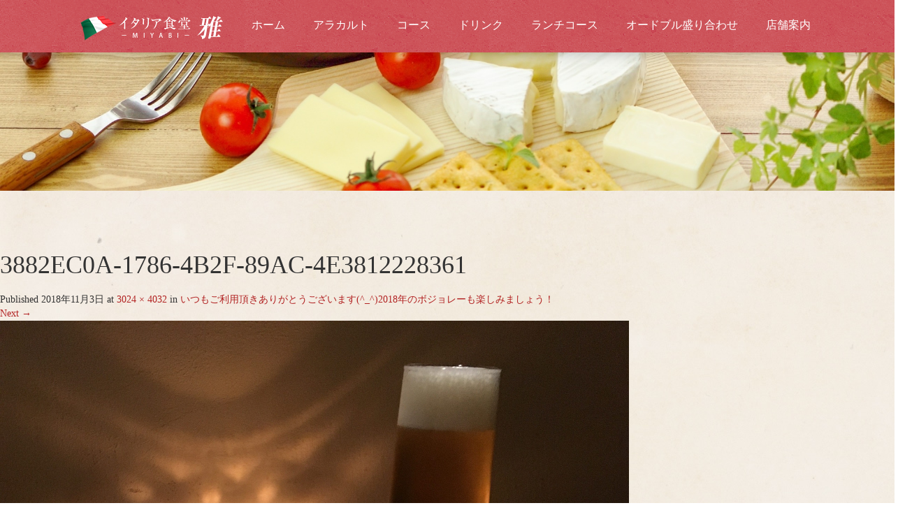

--- FILE ---
content_type: text/html; charset=UTF-8
request_url: https://italian-miyabi.com/year-end-party/3882ec0a-1786-4b2f-89ac-4e3812228361/
body_size: 74881
content:
<!DOCTYPE html>
<html dir="ltr" lang="ja">
<head>
  <meta charset="UTF-8">
  <meta name="viewport" content="width=device-width, initial-scale=1.0">
  <meta http-equiv="X-UA-Compatible" content="IE=edge">
  <meta name="format-detection" content="telephone=no">

  <title>3882EC0A-1786-4B2F-89AC-4E3812228361 | イタリア食堂雅</title>
  <meta name="description" content="...">

  
  <link rel="profile" href="http://gmpg.org/xfn/11">
  <link rel="pingback" href="https://italian-miyabi.com/xmlrpc.php">

    
		<!-- All in One SEO 4.9.3 - aioseo.com -->
	<meta name="robots" content="max-image-preview:large" />
	<meta name="author" content="miyabi"/>
	<link rel="canonical" href="https://italian-miyabi.com/year-end-party/3882ec0a-1786-4b2f-89ac-4e3812228361/#main" />
	<meta name="generator" content="All in One SEO (AIOSEO) 4.9.3" />
		<script type="application/ld+json" class="aioseo-schema">
			{"@context":"https:\/\/schema.org","@graph":[{"@type":"BreadcrumbList","@id":"https:\/\/italian-miyabi.com\/year-end-party\/3882ec0a-1786-4b2f-89ac-4e3812228361\/#main#breadcrumblist","itemListElement":[{"@type":"ListItem","@id":"https:\/\/italian-miyabi.com#listItem","position":1,"name":"\u30db\u30fc\u30e0","item":"https:\/\/italian-miyabi.com","nextItem":{"@type":"ListItem","@id":"https:\/\/italian-miyabi.com\/year-end-party\/3882ec0a-1786-4b2f-89ac-4e3812228361\/#main#listItem","name":"3882EC0A-1786-4B2F-89AC-4E3812228361"}},{"@type":"ListItem","@id":"https:\/\/italian-miyabi.com\/year-end-party\/3882ec0a-1786-4b2f-89ac-4e3812228361\/#main#listItem","position":2,"name":"3882EC0A-1786-4B2F-89AC-4E3812228361","previousItem":{"@type":"ListItem","@id":"https:\/\/italian-miyabi.com#listItem","name":"\u30db\u30fc\u30e0"}}]},{"@type":"ItemPage","@id":"https:\/\/italian-miyabi.com\/year-end-party\/3882ec0a-1786-4b2f-89ac-4e3812228361\/#main#itempage","url":"https:\/\/italian-miyabi.com\/year-end-party\/3882ec0a-1786-4b2f-89ac-4e3812228361\/#main","name":"3882EC0A-1786-4B2F-89AC-4E3812228361 | \u30a4\u30bf\u30ea\u30a2\u98df\u5802\u96c5","inLanguage":"ja","isPartOf":{"@id":"https:\/\/italian-miyabi.com\/#website"},"breadcrumb":{"@id":"https:\/\/italian-miyabi.com\/year-end-party\/3882ec0a-1786-4b2f-89ac-4e3812228361\/#main#breadcrumblist"},"author":{"@id":"https:\/\/italian-miyabi.com\/author\/miyabi\/#author"},"creator":{"@id":"https:\/\/italian-miyabi.com\/author\/miyabi\/#author"},"datePublished":"2018-11-03T22:08:05+09:00","dateModified":"2018-11-03T22:08:05+09:00"},{"@type":"Organization","@id":"https:\/\/italian-miyabi.com\/#organization","name":"\u30a4\u30bf\u30ea\u30a2\u98df\u5802\u96c5","description":"\u718a\u672c\u5e02\u4e2d\u592e\u533a\u4e0b\u901a\u3067\u7f8e\u5473\u3057\u3044\u30a4\u30bf\u30ea\u30a2\u30f3\u3002\u30a2\u30c3\u30c8\u30db\u30fc\u30e0\u3067\u843d\u3061\u7740\u3044\u305f\u96f0\u56f2\u6c17\u306e\u4e2d\u3067\u7f8e\u5473\u3057\u3044\u30a4\u30bf\u30ea\u30a2\u6599\u7406\u3068\u30ef\u30a4\u30f3\u3092\u697d\u3057\u3081\u307e\u3059\u3002","url":"https:\/\/italian-miyabi.com\/"},{"@type":"Person","@id":"https:\/\/italian-miyabi.com\/author\/miyabi\/#author","url":"https:\/\/italian-miyabi.com\/author\/miyabi\/","name":"miyabi","image":{"@type":"ImageObject","@id":"https:\/\/italian-miyabi.com\/year-end-party\/3882ec0a-1786-4b2f-89ac-4e3812228361\/#main#authorImage","url":"https:\/\/secure.gravatar.com\/avatar\/33b6ae635e2ef82cb75421d92e378dac236ed4ee344853e04459bff1c46e7aa5?s=96&d=mm&r=g","width":96,"height":96,"caption":"miyabi"}},{"@type":"WebSite","@id":"https:\/\/italian-miyabi.com\/#website","url":"https:\/\/italian-miyabi.com\/","name":"\u30a4\u30bf\u30ea\u30a2\u98df\u5802\u96c5","description":"\u718a\u672c\u5e02\u4e2d\u592e\u533a\u4e0b\u901a\u3067\u7f8e\u5473\u3057\u3044\u30a4\u30bf\u30ea\u30a2\u30f3\u3002\u30a2\u30c3\u30c8\u30db\u30fc\u30e0\u3067\u843d\u3061\u7740\u3044\u305f\u96f0\u56f2\u6c17\u306e\u4e2d\u3067\u7f8e\u5473\u3057\u3044\u30a4\u30bf\u30ea\u30a2\u6599\u7406\u3068\u30ef\u30a4\u30f3\u3092\u697d\u3057\u3081\u307e\u3059\u3002","inLanguage":"ja","publisher":{"@id":"https:\/\/italian-miyabi.com\/#organization"}}]}
		</script>
		<!-- All in One SEO -->

<link rel='dns-prefetch' href='//ajax.googleapis.com' />
<link rel="alternate" type="application/rss+xml" title="イタリア食堂雅 &raquo; フィード" href="https://italian-miyabi.com/feed/" />
<link rel="alternate" type="application/rss+xml" title="イタリア食堂雅 &raquo; コメントフィード" href="https://italian-miyabi.com/comments/feed/" />
<link rel="alternate" type="application/rss+xml" title="イタリア食堂雅 &raquo; 3882EC0A-1786-4B2F-89AC-4E3812228361 のコメントのフィード" href="https://italian-miyabi.com/year-end-party/3882ec0a-1786-4b2f-89ac-4e3812228361/#main/feed/" />
<link rel="alternate" title="oEmbed (JSON)" type="application/json+oembed" href="https://italian-miyabi.com/wp-json/oembed/1.0/embed?url=https%3A%2F%2Fitalian-miyabi.com%2Fyear-end-party%2F3882ec0a-1786-4b2f-89ac-4e3812228361%2F%23main" />
<link rel="alternate" title="oEmbed (XML)" type="text/xml+oembed" href="https://italian-miyabi.com/wp-json/oembed/1.0/embed?url=https%3A%2F%2Fitalian-miyabi.com%2Fyear-end-party%2F3882ec0a-1786-4b2f-89ac-4e3812228361%2F%23main&#038;format=xml" />
<style id='wp-img-auto-sizes-contain-inline-css' type='text/css'>
img:is([sizes=auto i],[sizes^="auto," i]){contain-intrinsic-size:3000px 1500px}
/*# sourceURL=wp-img-auto-sizes-contain-inline-css */
</style>
<style id='wp-emoji-styles-inline-css' type='text/css'>

	img.wp-smiley, img.emoji {
		display: inline !important;
		border: none !important;
		box-shadow: none !important;
		height: 1em !important;
		width: 1em !important;
		margin: 0 0.07em !important;
		vertical-align: -0.1em !important;
		background: none !important;
		padding: 0 !important;
	}
/*# sourceURL=wp-emoji-styles-inline-css */
</style>
<style id='wp-block-library-inline-css' type='text/css'>
:root{--wp-block-synced-color:#7a00df;--wp-block-synced-color--rgb:122,0,223;--wp-bound-block-color:var(--wp-block-synced-color);--wp-editor-canvas-background:#ddd;--wp-admin-theme-color:#007cba;--wp-admin-theme-color--rgb:0,124,186;--wp-admin-theme-color-darker-10:#006ba1;--wp-admin-theme-color-darker-10--rgb:0,107,160.5;--wp-admin-theme-color-darker-20:#005a87;--wp-admin-theme-color-darker-20--rgb:0,90,135;--wp-admin-border-width-focus:2px}@media (min-resolution:192dpi){:root{--wp-admin-border-width-focus:1.5px}}.wp-element-button{cursor:pointer}:root .has-very-light-gray-background-color{background-color:#eee}:root .has-very-dark-gray-background-color{background-color:#313131}:root .has-very-light-gray-color{color:#eee}:root .has-very-dark-gray-color{color:#313131}:root .has-vivid-green-cyan-to-vivid-cyan-blue-gradient-background{background:linear-gradient(135deg,#00d084,#0693e3)}:root .has-purple-crush-gradient-background{background:linear-gradient(135deg,#34e2e4,#4721fb 50%,#ab1dfe)}:root .has-hazy-dawn-gradient-background{background:linear-gradient(135deg,#faaca8,#dad0ec)}:root .has-subdued-olive-gradient-background{background:linear-gradient(135deg,#fafae1,#67a671)}:root .has-atomic-cream-gradient-background{background:linear-gradient(135deg,#fdd79a,#004a59)}:root .has-nightshade-gradient-background{background:linear-gradient(135deg,#330968,#31cdcf)}:root .has-midnight-gradient-background{background:linear-gradient(135deg,#020381,#2874fc)}:root{--wp--preset--font-size--normal:16px;--wp--preset--font-size--huge:42px}.has-regular-font-size{font-size:1em}.has-larger-font-size{font-size:2.625em}.has-normal-font-size{font-size:var(--wp--preset--font-size--normal)}.has-huge-font-size{font-size:var(--wp--preset--font-size--huge)}.has-text-align-center{text-align:center}.has-text-align-left{text-align:left}.has-text-align-right{text-align:right}.has-fit-text{white-space:nowrap!important}#end-resizable-editor-section{display:none}.aligncenter{clear:both}.items-justified-left{justify-content:flex-start}.items-justified-center{justify-content:center}.items-justified-right{justify-content:flex-end}.items-justified-space-between{justify-content:space-between}.screen-reader-text{border:0;clip-path:inset(50%);height:1px;margin:-1px;overflow:hidden;padding:0;position:absolute;width:1px;word-wrap:normal!important}.screen-reader-text:focus{background-color:#ddd;clip-path:none;color:#444;display:block;font-size:1em;height:auto;left:5px;line-height:normal;padding:15px 23px 14px;text-decoration:none;top:5px;width:auto;z-index:100000}html :where(.has-border-color){border-style:solid}html :where([style*=border-top-color]){border-top-style:solid}html :where([style*=border-right-color]){border-right-style:solid}html :where([style*=border-bottom-color]){border-bottom-style:solid}html :where([style*=border-left-color]){border-left-style:solid}html :where([style*=border-width]){border-style:solid}html :where([style*=border-top-width]){border-top-style:solid}html :where([style*=border-right-width]){border-right-style:solid}html :where([style*=border-bottom-width]){border-bottom-style:solid}html :where([style*=border-left-width]){border-left-style:solid}html :where(img[class*=wp-image-]){height:auto;max-width:100%}:where(figure){margin:0 0 1em}html :where(.is-position-sticky){--wp-admin--admin-bar--position-offset:var(--wp-admin--admin-bar--height,0px)}@media screen and (max-width:600px){html :where(.is-position-sticky){--wp-admin--admin-bar--position-offset:0px}}

/*# sourceURL=wp-block-library-inline-css */
</style><style id='global-styles-inline-css' type='text/css'>
:root{--wp--preset--aspect-ratio--square: 1;--wp--preset--aspect-ratio--4-3: 4/3;--wp--preset--aspect-ratio--3-4: 3/4;--wp--preset--aspect-ratio--3-2: 3/2;--wp--preset--aspect-ratio--2-3: 2/3;--wp--preset--aspect-ratio--16-9: 16/9;--wp--preset--aspect-ratio--9-16: 9/16;--wp--preset--color--black: #000000;--wp--preset--color--cyan-bluish-gray: #abb8c3;--wp--preset--color--white: #ffffff;--wp--preset--color--pale-pink: #f78da7;--wp--preset--color--vivid-red: #cf2e2e;--wp--preset--color--luminous-vivid-orange: #ff6900;--wp--preset--color--luminous-vivid-amber: #fcb900;--wp--preset--color--light-green-cyan: #7bdcb5;--wp--preset--color--vivid-green-cyan: #00d084;--wp--preset--color--pale-cyan-blue: #8ed1fc;--wp--preset--color--vivid-cyan-blue: #0693e3;--wp--preset--color--vivid-purple: #9b51e0;--wp--preset--gradient--vivid-cyan-blue-to-vivid-purple: linear-gradient(135deg,rgb(6,147,227) 0%,rgb(155,81,224) 100%);--wp--preset--gradient--light-green-cyan-to-vivid-green-cyan: linear-gradient(135deg,rgb(122,220,180) 0%,rgb(0,208,130) 100%);--wp--preset--gradient--luminous-vivid-amber-to-luminous-vivid-orange: linear-gradient(135deg,rgb(252,185,0) 0%,rgb(255,105,0) 100%);--wp--preset--gradient--luminous-vivid-orange-to-vivid-red: linear-gradient(135deg,rgb(255,105,0) 0%,rgb(207,46,46) 100%);--wp--preset--gradient--very-light-gray-to-cyan-bluish-gray: linear-gradient(135deg,rgb(238,238,238) 0%,rgb(169,184,195) 100%);--wp--preset--gradient--cool-to-warm-spectrum: linear-gradient(135deg,rgb(74,234,220) 0%,rgb(151,120,209) 20%,rgb(207,42,186) 40%,rgb(238,44,130) 60%,rgb(251,105,98) 80%,rgb(254,248,76) 100%);--wp--preset--gradient--blush-light-purple: linear-gradient(135deg,rgb(255,206,236) 0%,rgb(152,150,240) 100%);--wp--preset--gradient--blush-bordeaux: linear-gradient(135deg,rgb(254,205,165) 0%,rgb(254,45,45) 50%,rgb(107,0,62) 100%);--wp--preset--gradient--luminous-dusk: linear-gradient(135deg,rgb(255,203,112) 0%,rgb(199,81,192) 50%,rgb(65,88,208) 100%);--wp--preset--gradient--pale-ocean: linear-gradient(135deg,rgb(255,245,203) 0%,rgb(182,227,212) 50%,rgb(51,167,181) 100%);--wp--preset--gradient--electric-grass: linear-gradient(135deg,rgb(202,248,128) 0%,rgb(113,206,126) 100%);--wp--preset--gradient--midnight: linear-gradient(135deg,rgb(2,3,129) 0%,rgb(40,116,252) 100%);--wp--preset--font-size--small: 13px;--wp--preset--font-size--medium: 20px;--wp--preset--font-size--large: 36px;--wp--preset--font-size--x-large: 42px;--wp--preset--spacing--20: 0.44rem;--wp--preset--spacing--30: 0.67rem;--wp--preset--spacing--40: 1rem;--wp--preset--spacing--50: 1.5rem;--wp--preset--spacing--60: 2.25rem;--wp--preset--spacing--70: 3.38rem;--wp--preset--spacing--80: 5.06rem;--wp--preset--shadow--natural: 6px 6px 9px rgba(0, 0, 0, 0.2);--wp--preset--shadow--deep: 12px 12px 50px rgba(0, 0, 0, 0.4);--wp--preset--shadow--sharp: 6px 6px 0px rgba(0, 0, 0, 0.2);--wp--preset--shadow--outlined: 6px 6px 0px -3px rgb(255, 255, 255), 6px 6px rgb(0, 0, 0);--wp--preset--shadow--crisp: 6px 6px 0px rgb(0, 0, 0);}:where(.is-layout-flex){gap: 0.5em;}:where(.is-layout-grid){gap: 0.5em;}body .is-layout-flex{display: flex;}.is-layout-flex{flex-wrap: wrap;align-items: center;}.is-layout-flex > :is(*, div){margin: 0;}body .is-layout-grid{display: grid;}.is-layout-grid > :is(*, div){margin: 0;}:where(.wp-block-columns.is-layout-flex){gap: 2em;}:where(.wp-block-columns.is-layout-grid){gap: 2em;}:where(.wp-block-post-template.is-layout-flex){gap: 1.25em;}:where(.wp-block-post-template.is-layout-grid){gap: 1.25em;}.has-black-color{color: var(--wp--preset--color--black) !important;}.has-cyan-bluish-gray-color{color: var(--wp--preset--color--cyan-bluish-gray) !important;}.has-white-color{color: var(--wp--preset--color--white) !important;}.has-pale-pink-color{color: var(--wp--preset--color--pale-pink) !important;}.has-vivid-red-color{color: var(--wp--preset--color--vivid-red) !important;}.has-luminous-vivid-orange-color{color: var(--wp--preset--color--luminous-vivid-orange) !important;}.has-luminous-vivid-amber-color{color: var(--wp--preset--color--luminous-vivid-amber) !important;}.has-light-green-cyan-color{color: var(--wp--preset--color--light-green-cyan) !important;}.has-vivid-green-cyan-color{color: var(--wp--preset--color--vivid-green-cyan) !important;}.has-pale-cyan-blue-color{color: var(--wp--preset--color--pale-cyan-blue) !important;}.has-vivid-cyan-blue-color{color: var(--wp--preset--color--vivid-cyan-blue) !important;}.has-vivid-purple-color{color: var(--wp--preset--color--vivid-purple) !important;}.has-black-background-color{background-color: var(--wp--preset--color--black) !important;}.has-cyan-bluish-gray-background-color{background-color: var(--wp--preset--color--cyan-bluish-gray) !important;}.has-white-background-color{background-color: var(--wp--preset--color--white) !important;}.has-pale-pink-background-color{background-color: var(--wp--preset--color--pale-pink) !important;}.has-vivid-red-background-color{background-color: var(--wp--preset--color--vivid-red) !important;}.has-luminous-vivid-orange-background-color{background-color: var(--wp--preset--color--luminous-vivid-orange) !important;}.has-luminous-vivid-amber-background-color{background-color: var(--wp--preset--color--luminous-vivid-amber) !important;}.has-light-green-cyan-background-color{background-color: var(--wp--preset--color--light-green-cyan) !important;}.has-vivid-green-cyan-background-color{background-color: var(--wp--preset--color--vivid-green-cyan) !important;}.has-pale-cyan-blue-background-color{background-color: var(--wp--preset--color--pale-cyan-blue) !important;}.has-vivid-cyan-blue-background-color{background-color: var(--wp--preset--color--vivid-cyan-blue) !important;}.has-vivid-purple-background-color{background-color: var(--wp--preset--color--vivid-purple) !important;}.has-black-border-color{border-color: var(--wp--preset--color--black) !important;}.has-cyan-bluish-gray-border-color{border-color: var(--wp--preset--color--cyan-bluish-gray) !important;}.has-white-border-color{border-color: var(--wp--preset--color--white) !important;}.has-pale-pink-border-color{border-color: var(--wp--preset--color--pale-pink) !important;}.has-vivid-red-border-color{border-color: var(--wp--preset--color--vivid-red) !important;}.has-luminous-vivid-orange-border-color{border-color: var(--wp--preset--color--luminous-vivid-orange) !important;}.has-luminous-vivid-amber-border-color{border-color: var(--wp--preset--color--luminous-vivid-amber) !important;}.has-light-green-cyan-border-color{border-color: var(--wp--preset--color--light-green-cyan) !important;}.has-vivid-green-cyan-border-color{border-color: var(--wp--preset--color--vivid-green-cyan) !important;}.has-pale-cyan-blue-border-color{border-color: var(--wp--preset--color--pale-cyan-blue) !important;}.has-vivid-cyan-blue-border-color{border-color: var(--wp--preset--color--vivid-cyan-blue) !important;}.has-vivid-purple-border-color{border-color: var(--wp--preset--color--vivid-purple) !important;}.has-vivid-cyan-blue-to-vivid-purple-gradient-background{background: var(--wp--preset--gradient--vivid-cyan-blue-to-vivid-purple) !important;}.has-light-green-cyan-to-vivid-green-cyan-gradient-background{background: var(--wp--preset--gradient--light-green-cyan-to-vivid-green-cyan) !important;}.has-luminous-vivid-amber-to-luminous-vivid-orange-gradient-background{background: var(--wp--preset--gradient--luminous-vivid-amber-to-luminous-vivid-orange) !important;}.has-luminous-vivid-orange-to-vivid-red-gradient-background{background: var(--wp--preset--gradient--luminous-vivid-orange-to-vivid-red) !important;}.has-very-light-gray-to-cyan-bluish-gray-gradient-background{background: var(--wp--preset--gradient--very-light-gray-to-cyan-bluish-gray) !important;}.has-cool-to-warm-spectrum-gradient-background{background: var(--wp--preset--gradient--cool-to-warm-spectrum) !important;}.has-blush-light-purple-gradient-background{background: var(--wp--preset--gradient--blush-light-purple) !important;}.has-blush-bordeaux-gradient-background{background: var(--wp--preset--gradient--blush-bordeaux) !important;}.has-luminous-dusk-gradient-background{background: var(--wp--preset--gradient--luminous-dusk) !important;}.has-pale-ocean-gradient-background{background: var(--wp--preset--gradient--pale-ocean) !important;}.has-electric-grass-gradient-background{background: var(--wp--preset--gradient--electric-grass) !important;}.has-midnight-gradient-background{background: var(--wp--preset--gradient--midnight) !important;}.has-small-font-size{font-size: var(--wp--preset--font-size--small) !important;}.has-medium-font-size{font-size: var(--wp--preset--font-size--medium) !important;}.has-large-font-size{font-size: var(--wp--preset--font-size--large) !important;}.has-x-large-font-size{font-size: var(--wp--preset--font-size--x-large) !important;}
/*# sourceURL=global-styles-inline-css */
</style>

<style id='classic-theme-styles-inline-css' type='text/css'>
/*! This file is auto-generated */
.wp-block-button__link{color:#fff;background-color:#32373c;border-radius:9999px;box-shadow:none;text-decoration:none;padding:calc(.667em + 2px) calc(1.333em + 2px);font-size:1.125em}.wp-block-file__button{background:#32373c;color:#fff;text-decoration:none}
/*# sourceURL=/wp-includes/css/classic-themes.min.css */
</style>
<link rel='stylesheet' id='contact-form-7-css' href='https://italian-miyabi.com/wp-content/plugins/contact-form-7/includes/css/styles.css?ver=6.1.4' type='text/css' media='all' />
<link rel='stylesheet' id='foobox-free-min-css' href='https://italian-miyabi.com/wp-content/plugins/foobox-image-lightbox/free/css/foobox.free.min.css?ver=2.7.35' type='text/css' media='all' />
<link rel='stylesheet' id='_tk-bootstrap-wp-css' href='https://italian-miyabi.com/wp-content/themes/amore_tcd028/includes/css/bootstrap-wp.css?ver=3.4.2' type='text/css' media='all' />
<link rel='stylesheet' id='_tk-bootstrap-css' href='https://italian-miyabi.com/wp-content/themes/amore_tcd028/includes/resources/bootstrap/css/bootstrap.min.css?ver=3.4.2' type='text/css' media='all' />
<link rel='stylesheet' id='_tk-font-awesome-css' href='https://italian-miyabi.com/wp-content/themes/amore_tcd028/includes/css/font-awesome.min.css?ver=4.1.0' type='text/css' media='all' />
<link rel='stylesheet' id='_tk-style-css' href='https://italian-miyabi.com/wp-content/themes/amore_tcd028/style.css?ver=3.4.2' type='text/css' media='all' />
<script type="text/javascript" src="https://ajax.googleapis.com/ajax/libs/jquery/1.11.3/jquery.min.js?ver=6.9" id="jquery-js"></script>
<script type="text/javascript" src="https://italian-miyabi.com/wp-content/themes/amore_tcd028/includes/resources/bootstrap/js/bootstrap.js?ver=6.9" id="_tk-bootstrapjs-js"></script>
<script type="text/javascript" src="https://italian-miyabi.com/wp-content/themes/amore_tcd028/includes/js/bootstrap-wp.js?ver=6.9" id="_tk-bootstrapwp-js"></script>
<script type="text/javascript" src="https://italian-miyabi.com/wp-content/themes/amore_tcd028/includes/js/keyboard-image-navigation.js?ver=20120202" id="_tk-keyboard-image-navigation-js"></script>
<script type="text/javascript" id="foobox-free-min-js-before">
/* <![CDATA[ */
/* Run FooBox FREE (v2.7.35) */
var FOOBOX = window.FOOBOX = {
	ready: true,
	disableOthers: false,
	o: {wordpress: { enabled: true }, countMessage:'image %index of %total', captions: { dataTitle: ["captionTitle","title"], dataDesc: ["captionDesc","description"] }, rel: '', excludes:'.fbx-link,.nofoobox,.nolightbox,a[href*="pinterest.com/pin/create/button/"]', affiliate : { enabled: false }},
	selectors: [
		".foogallery-container.foogallery-lightbox-foobox", ".foogallery-container.foogallery-lightbox-foobox-free", ".gallery", ".wp-block-gallery", ".wp-caption", ".wp-block-image", "a:has(img[class*=wp-image-])", ".foobox"
	],
	pre: function( $ ){
		// Custom JavaScript (Pre)
		
	},
	post: function( $ ){
		// Custom JavaScript (Post)
		
		// Custom Captions Code
		
	},
	custom: function( $ ){
		// Custom Extra JS
		
	}
};
//# sourceURL=foobox-free-min-js-before
/* ]]> */
</script>
<script type="text/javascript" src="https://italian-miyabi.com/wp-content/plugins/foobox-image-lightbox/free/js/foobox.free.min.js?ver=2.7.35" id="foobox-free-min-js"></script>
<link rel="https://api.w.org/" href="https://italian-miyabi.com/wp-json/" /><link rel="alternate" title="JSON" type="application/json" href="https://italian-miyabi.com/wp-json/wp/v2/media/578" /><link rel='shortlink' href='https://italian-miyabi.com/?p=578' />
<link rel="icon" href="https://italian-miyabi.com/wp-content/uploads/2017/09/cropped-favi-32x32.png" sizes="32x32" />
<link rel="icon" href="https://italian-miyabi.com/wp-content/uploads/2017/09/cropped-favi-192x192.png" sizes="192x192" />
<link rel="apple-touch-icon" href="https://italian-miyabi.com/wp-content/uploads/2017/09/cropped-favi-180x180.png" />
<meta name="msapplication-TileImage" content="https://italian-miyabi.com/wp-content/uploads/2017/09/cropped-favi-270x270.png" />
    <script type="text/javascript" src="https://italian-miyabi.com/wp-content/themes/amore_tcd028/js/jquery.elevatezoom.js"></script>
  <script type="text/javascript" src="https://italian-miyabi.com/wp-content/themes/amore_tcd028/parallax.js"></script>
  <script type="text/javascript" src="https://italian-miyabi.com/wp-content/themes/amore_tcd028/js/jscript.js"></script>
   

  <script type="text/javascript">
    jQuery(function() {
      jQuery(".zoom").elevateZoom({
        zoomType : "inner",
        zoomWindowFadeIn: 500,
        zoomWindowFadeOut: 500,
        easing : true
      });
    });
  </script>
<!-- スマホテキストから電話 -->
  <script type="text/javascript">
function smtel(telno){
    if((navigator.userAgent.indexOf('iPhone') > 0 && navigator.userAgent.indexOf('iPod') == -1) || navigator.userAgent.indexOf('Android') > 0 && navigator.userAgent.indexOf('Mobile') > 0){
        document.write('<a class="tel-link" href="tel:'+telno+'">'+telno+'</a>');
        }else{
        document.write('<span class="tel-link">'+telno+'</span>');
    }
}
  </script>
<!-- ここまで -->
<!-- ここから背景動画用 非表示
<script type="text/javascript" src="http://ajax.googleapis.com/ajax/libs/jquery/1.8.3/jquery.js"></script>
<script type="text/javascript" src="https://italian-miyabi.com/wp-content/themes/amore_tcd028/js/jquery.mb.YTPlayer.js"></script>
<script>
  $(function(){
      $(".player").mb_YTPlayer();
    });
</script>
<link href="https://italian-miyabi.com/wp-content/themes/amore_tcd028/js/jquery.mb.YTPlayer.min.css" media="all" rel="stylesheet" type="text/css">
 ここまで -->
  <script type="text/javascript" src="https://italian-miyabi.com/wp-content/themes/amore_tcd028/js/syncertel.js"></script>

  <link rel="stylesheet" media="screen and (max-width:991px)" href="https://italian-miyabi.com/wp-content/themes/amore_tcd028/responsive.css?ver=3.4.2">
  <link rel="stylesheet" href="//maxcdn.bootstrapcdn.com/font-awesome/4.3.0/css/font-awesome.min.css">
  <link rel="stylesheet" href="https://italian-miyabi.com/wp-content/themes/amore_tcd028/amore.css?ver=3.4.2" type="text/css" />
  <link rel="stylesheet" href="https://italian-miyabi.com/wp-content/themes/amore_tcd028/comment-style.css?ver=3.4.2" type="text/css" />
  <style type="text/css">
          .site-navigation{position:fixed;}
    
  .fa, .wp-icon a:before {display:inline-block;font:normal normal normal 14px/1 FontAwesome;font-size:inherit;text-rendering:auto;-webkit-font-smoothing:antialiased;-moz-osx-font-smoothing:grayscale;transform:translate(0, 0)}
  .fa-phone:before, .wp-icon.wp-fa-phone a:before {content:"\f095"; margin-right:5px;}

  body { font-size:14px; }
  a {color: #B22222;}
  a:hover {color: #431407;}
  #global_menu ul ul li a{background:#B22222;}
  #global_menu ul ul li a:hover{background:#431407;}
  #previous_next_post a:hover{
    background: #431407;
  }
  .social-icon:hover{
    background-color: #B22222 !important;
  }
  .up-arrow:hover{
    background-color: #B22222 !important;
  }

  .menu-item:hover *:not(.dropdown-menu *){
    color: #B22222 !important;
  }
  .menu-item a:hover{
    color: #B22222 !important;
  }
  .button a, .pager li > a, .pager li > span{
    background-color: #431407;
  }
  .button a:hover, .pager li > a:hover{
    background-color: #B22222;
  }
  .button-green a{
    background-color: #B22222;
  }
  .button-green a:hover{
    background-color: #357835;
  }
  .timestamp{
    color: #B22222;
  }
  .blog-list-timestamp{
    color: #B22222;
  }

  .first-h1{
    color: #FFFFFF;
    text-shadow: 0px 0px 10px #666666 !important;
  }
  .second-body, .second-body{
    color: #333333;
  }
  .top-headline.third_headline{
      color: #FFFFFF;
      text-shadow: 0px 0px 10px #666666;
  }
  .top-headline.fourth_headline{
      color: #FFFFFF;
      text-shadow: 0px 0px 10px #666666;
  }
  .top-headline.fifth_headline{
      color: #FFFFFF;
      text-shadow: 0px 0px 10px #666666;
  }

  .top-headline{
      color: #FFFFFF;
      text-shadow: 1px 1px 10px #666666;
  }

  .thumb:hover:after{
      box-shadow: inset 0 0 0 7px #B22222;
  }


    p { word-wrap:break-word; }
  
  /*トップオリジナル*/

section.topsection {
    padding: 180px 200px;
    background-size: 100% auto;
    background-repeat: no-repeat;
    background-position-y: center;
}

section.topsection h2 {
    font-weight: 900;
    line-height: 1.5em;
    color: #B22222;
}

section.topsection p {
    line-height: 2.0em;
    font-size: 15px;
}

.topsec01 {
    background-image: url(http://italian-miyabi.com/wp-content/uploads/2017/09/topmain01.jpg);
}

.topsec-cont01 {
    width: 55%;
    margin-left: 50%;
    background-color: rgba(255, 255, 255, 0.85);
    padding: 30px 50px 40px 50px;
}




.romaji {
   font-family: "游明朝", YuMincho, "ヒラギノ明朝 ProN W3", "Hiragino Mincho ProN", "HG明朝E", "ＭＳ Ｐ明朝", "ＭＳ 明朝", serif;
    font-weight: 100;
    letter-spacing: 1px;
}


body {
    background-image: url(http://italian-miyabi.com/wp-content/uploads/2017/09/bg-f2.jpg);
   font-family: "游明朝", YuMincho, "ヒラギノ明朝 ProN W3", "Hiragino Mincho ProN", "HG明朝E", "ＭＳ Ｐ明朝", "ＭＳ 明朝", serif;
}

 /*section {
    background-color: rgba(253, 253, 250, 0.91);
}*/

section.bg {
    background-image: url(http://italian-miyabi.com/wp-content/uploads/2017/09/bg-f2.jpg);
}

#main-image {
    background-color: rgba(0, 0, 0, 0.3);
}

.amore-divider {
    background-repeat: no-repeat;
    background-size: 100%;
}

.first-h1   {
    letter-spacing: 0.3em;
}

.site-navigation {
    /*background-color: rgba(255,255,255,0.9);*/
    background-image: url(http://italian-miyabi.com/wp-content/uploads/2017/09/menu_bg.png);
    -moz-box-shadow: -1px -26px 24px 21px rgba(0, 0, 0, 0.41);
    -webkit-box-shadow: -1px -26px 24px 21px rgba(0, 0, 0, 0.41);
    -ms-box-shadow: -1px -26px 24px 21px rgba(0, 0, 0, 0.41);
    box-shadow: -1px -26px 24px 21px rgba(0, 0, 0, 0.41);
}

.menu-item * {
    color: #fff !important;
}

#main-menu>li>a {
    color: #fff !important;
    font-size: 16px;
   /* letter-spacing: 0.1em;*/
}

.menu-item a:hover {
    color: #FFC224 !important;
}

.dropdown-menu {
    background-color: #B22222 !important;
    font-size: 13px;
    color: #fff !important;
    /*letter-spacing: 0.1em;*/
}

.dropdown-menu  a{
    color: #fff !important;
    /*letter-spacing: 0.1em;*/
}

.dropdown-menu .menu-item:hover * {
    background-color: #D04242 !important;
    color: #FFC224 !important;
}

.second-lead.mb40 h2 {
    color: #583616;
    font-weight: 100;
    line-height: 2.0em;
    font-weight:bold;
}

.second-lead h2 {
    color: #583616;
    font-weight: 100;
    line-height: 2.0em;
    font-weight:bold;
}

.top-headline {
    font-family: "游明朝", YuMincho, "ヒラギノ明朝 ProN W3", "Hiragino Mincho ProN", "HG明朝E", "ＭＳ Ｐ明朝", "ＭＳ 明朝", serif;
    color: #ffffff !important;
    text-shadow: 0px 1px 5px #666666 !important;
    letter-spacing: 0.3em;
    font-size: 3.2em;
    font-weight: 700 !important;
}

.third-banner-headline {
    width: 100%;
    text-align: center;
    font-size: 20px;
    letter-spacing: 0.1em !important;
    font-weight: bold;
    color: #583616;
}

.fifth-banner-headline {
    width: 100%;
    text-align: left;
    font-size: 20px;
    letter-spacing: 0.1em !important;
    font-weight: bold;
    color: #583616;
}

.square-banner-label {
    -webkit-transition: all 0.3s ease;
    -moz-transition: all 0.3s ease;
    -o-transition: all 0.3s ease;
    transition: all 0.3s ease;
    position: absolute;
    max-height: 0px;
    width: 100%;
    height: 50px;
    line-height: 50px;
    overflow: hidden;
    background: #357835;
    color: white;
}

.button a, .pager li > a, .pager li > span {
    background-color: #357835;
    border-radius: 2px;
}

.button a:hover, .pager li > a:hover {
    background-color: #53BC53;
}

.map-wrap-dark {
    background-color: rgba(64, 50, 36, 0.63);
    border-radius: 4px;
}

.scrolltotop {
    background: none;
}

.social-icon {
    margin-top: 0px;
    height: 30px;
}

.up-arrow {
    background-color: #fff !important;
}

.up-arrow:hover {
    background-color: #F5A700 !important;
}

.footbnr {
    text-align: center;
}

.footer-menu .menu-item * {
    font-family: "游明朝", YuMincho, "ヒラギノ明朝 ProN W3", "Hiragino Mincho ProN", "HG明朝E", "ＭＳ Ｐ明朝", "ＭＳ 明朝", serif;
}

.footer-menu ul li a {
    text-align: center;
    color: #fff !important;
    font-size:0.96em;
    font-weight: 100 !important;
}

.footer-menu ul li a:hover {
    color: #FFC224 !important;
}

.scrolltotop {
    background: none;
    text-align: center;
}

.copyright a {
    color: #ffffff !important;
}

.breadcrumb {
    background: none;
}


.single-page h2 {
    font-size: 30px;
    line-height: 1.5;
    margin-bottom: 30px;
    color: #583616;
    font-weight: bold;
    padding: 10px 5px 10px 0px;
    text-align: center;
    background-image: url(http://italian-miyabi.com/wp-content/uploads/2017/09/bg_h2.png);
    /*background-repeat: no-repeat;*/
    background-repeat-x: repeat;
    background-repeat-y: no-repeat;
    background-position-x: left;
    background-position-y: bottom;
}

.single-page h3 {
    margin-bottom: 20px;
    font-size: 20px;
    font-weight: bold;
    color: #583616;
    padding: .25em 0 .25em .75em;
    border-left: 6px solid #357835;
    border-bottom: none;
}

.single-page h4 {
    font-size: 1.2em;
    text-align: center;
    color: #ffffff;
    line-height: 1.3;
    font-weight: 800;
    margin-bottom: 20px;
    padding: 0px 0 10px 5px;
    border-bottom: 1px dashed #95775a;
}


.single-page .comment {
    position: relative;
    padding-top: 130px; 
    margin-bottom: 180px;
}

.single-page p.ph {
    position: absolute;
    left: 0;
    top: 0;
}

.single-page dl {
    position: relative;
    margin-left: 45%;
    padding: 35px 25px 20px;
    background-color: rgba(255, 255, 255, 0.93);
    font-size: 14px;
    z-index: 2;
    -webkit-box-shadow: 1px 1px 2px 0px rgba(0,0,0,0.5);
    -moz-box-shadow: 1px 1px 2px 0px rgba(0,0,0,0.5);
    box-shadow: 1px 1px 2px 0px rgba(0,0,0,0.5);
}

.single-page dl dt {
    margin-bottom: 10px;
    text-align: center;
    font-size: 1.5em;
    color: #611212;
}

.single-page dl dd {
    color: #3C1900;
    text-align: center;
}



.single-page .comment02 {
    position: relative;
    padding-top: 130px; 
    margin-bottom: 140px;
}

.single-page p.ph2 {
    position: absolute;
    left: 52%;
    top: 0;
}

.single-page dl.imgR {
    position: relative;
     width: 55%;
    margin-left: 0%;
    padding: 35px 25px 20px;
    background-color: rgba(255, 255, 255, 0.93);
    font-size: 14px;
    z-index: 2;
    -webkit-box-shadow: 1px 1px 2px 0px rgba(0,0,0,0.5);
    -moz-box-shadow: 1px 1px 2px 0px rgba(0,0,0,0.5);
    box-shadow: 1px 1px 2px 0px rgba(0,0,0,0.5);
}

.single-page dl.imgR dt {
    margin-bottom: 10px;
    text-align: center;
    font-size: 1.5em;
    color: #611212;
}

.single-page dl.imgR dd {
    color: #3C1900;
    text-align: center;
}


table {
width: 100%;
table-layout: fixed;
}

.single-page td, .single-page th {
    border: 1px solid #896f60;
    padding: 20px 25px 17px;
    line-height: 1.6;
    background: none;
}

 .single-page th {
    background-color: #a78c7d;
    font-weight: bold;
    color: #fff;
    width: 70%;
    text-align: left;
}

.single-page td {
    background-color: #FFFFFF;
    color: #333333;
    text-align: left;
}

.single-page td.none, .single-page th.none {
    border-bottom: none;
}

.entry-content ul, .single-page ul {
    list-style: none;
    padding-left: 0;
    background-image: url(http://italian-miyabi.com/wp-content/uploads/2017/09/ul_bg.png);    
   /*background-color: #e7d7cf;*/
    padding: 50px 15px 5px 15px;
}

.single-page li {
    list-style-type: none!important;
    line-height: 1.6em;
    padding: 5px 0 3px 30px;
    margin-bottom: 10px;
    color: #fff;
    font-size: 1.1em;
}

.single-page li:before {/*疑似要素*/
  font-family: FontAwesome;
  content: "\f138";/*アイコンの種類*/
  position: absolute;
  left : 2.0em;/*左端からのアイコンまでの距離*/
  color: #99CC33;/*アイコン色*/
}

.single-page p {
    line-height: 30px;
    font-size: 14px;
    margin-top: 0px !important;
    margin-bottom: 20px;
    text-align: left;
}

.single-page p.Main {
    line-height: 30px;
    font-size: 16px;
    margin-bottom: 20px;
    text-align: center;
}

.single-page p.Center {
    line-height: 30px;
    font-size: 14px;
    margin-bottom: 20px;
    text-align: center;
}

p.Chushaku {
    background-color: #ffffff;
    margin: 0 0 25px 0;
    padding: 27px 30px;
    border: 1px solid #ccc;
    box-shadow: 0px 4px 0px 0px #f2f2f2;
    position: relative;
    text-align:center;
    line-height: 30px;
}

.single-page img {
    margin-top: 0px !important;
}

.flow {
    background-image: url(http://italian-miyabi.com/wp-content/uploads/2017/09/flow-1.jpg);
    background-repeat: repeat-y;
    background-position-x: 37px;
    padding: 0 0 0 0px;
    margin-bottom: 0px;
}

.flowstep {
    background-image: url(http://italian-miyabi.com/wp-content/uploads/2017/09/flow01.jpg);
    background-repeat: no-repeat;
    padding: 10px 0px 40px 100px;
}

.step2 {
    background-image: url(http://italian-miyabi.com/wp-content/uploads/2017/09/flow02.jpg);
}

.step3 {
    background-image: url(http://italian-miyabi.com/wp-content/uploads/2017/09/flow03.jpg);
}

.step4 {
    background-image: url(http://italian-miyabi.com/wp-content/uploads/2017/09/flow04.jpg);
}

.step5 {
    background-image: url(http://italian-miyabi.com/wp-content/uploads/2017/09/flow05.jpg);
}

.step6 {
    background-image: url(http://petite-nail-radish.com/wp-content/uploads/2017/05/flow06.png);
}

.step7 {
    background-image: url(http://petite-nail-radish.com/wp-content/uploads/2017/05/flow07.png);
}

.step8 {
    background-image: url(http://petite-nail-radish.com/wp-content/uploads/2017/05/flow08.png);
}

.step9 {
    background-image: url(http://petite-nail-radish.com/wp-content/uploads/2017/05/flow09.png);
}

.step10 {
    background-image: url(http://petite-nail-radish.com/wp-content/uploads/2017/05/flow10.png);
}

.step11 {
    background-image: url(http://petite-nail-radish.com/wp-content/uploads/2017/05/flow11.png);
}

/*.flow h4 {
    border-bottom: 1px dashed #ECEEE9;
    border-left: none;
    border-right: none;
    border-radius: 0px;
    padding: 10px 0 10px;
    margin-bottom: 14px;
    font-size: 1.4em;
    font-weight: 100;
    color:#806D5D;
}*/

.flow h4 {
    border-bottom: 1px dashed #c6bbb1; 
    border-left: none;
    border-right: none;
    border-radius: 0px;
    padding: 10px 0 10px;
    margin-bottom: 0px;
    font-size: 1.4em;
    font-weight: 700;
    color: #583616;
    margin-bottom: 10px;
    text-align: left;
}

.flow p {
    margin-bottom: 0px;
    padding-bottom: 30px;
}

.flow.last {
    background-image: none;
}



.input-group .btn {
    color: white;
    background: #357835;
    border-left: none;
}

.side_headline {
    font-size: 19px;
    margin-top: 15px;
    margin-bottom: 30px;
    color: #431407;
    font-weight: bold;
    text-align: left;
    padding-bottom: .82em;
    background-image: url(http://italian-miyabi.com/wp-content/uploads/2017/09/bg_side.png);   
    background-repeat-y: no-repeat;
    background-repeat-x: repeat;
    background-position-x: left;
    background-position-y: bottom;
}

.sidebar-padder .nav>li>a {
    position: relative;
    display: block;
    padding: 15px 0px 15px 15px;
    border-bottom: 1px dotted #eadaca;
    color: #847162;
}

.sidebar-padder .nav>li>a:hover {
    text-decoration: none;
    background-color: rgba(229, 174, 177, 0.14);
}

h2.page-title {
    font-size: 24px;
    line-height: 1.5;
    margin-bottom: 30px;
    color: #5f3f20;
    font-weight: 500;
}

.entry-content p{
    line-height: 30px;
    font-size: 14px;
    margin-top: 0px !important;
    margin-bottom: 20px;
    text-align: left;
}

h3.cate-title {
    font-size: 30px;
    line-height: 1.5;
    margin-bottom: 30px;
    color: #583616;
    font-weight: bold;
    padding: 10px 5px 10px 0px;
    text-align: center;
    background-image: url(http://italian-miyabi.com/wp-content/uploads/2017/09/bg_h2.png);
    /*background-repeat: no-repeat;*/
    background-repeat-x: repeat;
    background-repeat-y: no-repeat;
    background-position-x: left;
    background-position-y: bottom;
}

.entry-content ul {
    background: none !important;
}



.wpcf7 {
    width: 100%;
    border: 1px solid #f1eae3;
    background: #fbf9f7;
    padding: 0;
    margin: 0 0 2.5em !important;
    font-size: 14px;
}

.wpcf7 input, .wpcf7 textarea {
    width: auto;
    -moz-box-sizing: border-box;
    box-sizing: border-box;
    width: 100%;
    border: 1px solid #e8e1d1;
    line-height: 1.2;
    padding: 8px;
}

.wpcf7 p {    
    text-align: left;
}

.wpcf7 input.wpcf7-submit {
    background-color: #357835;
    border-radius: 3px;
}

.wpcf7 input.wpcf7-submit:hover {
    background-color: #53BC53 !important;
}

.margin-100 {
   margin-bottom:100px;
}

.margin-90 {
   margin-bottom:90px;
}

.margin-80{
   margin-bottom:80px;
}

.margin-70{
   margin-bottom:70px;
}

.margin-60{
   margin-bottom:60px;
}

.margin-50{
   margin-bottom:50px;
}

.margin-40 {
   margin-bottom:40px;
}

.margin-30 {
   margin-bottom:30px;
}

.margin-20 {
   margin-bottom:20px;
}

.margin-10 {
   margin-bottom:10px;
}

@media (max-width: 1024px) {
#topcover {
    /*background-image: url(http://italian-miyabi.com/wp-content/uploads/2018/09/S__24985604.jpg); center center repeat;*/
background-image: url(http://italian-miyabi.com/wp-content/uploads/2019/05/moble_top.jpg); center center repeat;
    background-size: cover;
}
.navbar-collapse {
    margin-top: 14px;
    background-color: rgba(83, 28, 30, 0.96)!important;
    -moz-box-shadow: -1px -26px 24px 21px rgba(0, 0, 0, 0.41);
    -webkit-box-shadow: -1px -26px 24px 21px rgba(0, 0, 0, 0.41);
    -ms-box-shadow: -1px -26px 24px 21px rgba(0, 0, 0, 0.41);
    box-shadow: -1px -26px 24px 21px rgba(0, 0, 0, 0.41);
    border-top: 0px solid transparent;
}

section.topsection {
    padding: 40px 15px;
}

section.topsection h2 {
    font-size: 1.4em;
}

section.topsection p {
    line-height: 2.0em;
}

.topsec-cont01 {
    width: 100%;
    margin-left: 0;
    background-color: rgba(255, 255, 255, 0.85);
    padding: 30px 40px 40px 40px;
}

.navbar-default .navbar-toggle {
    border-color: #fff !important;
}

}



@media only screen and (max-width: 991px) {
.amore-divider .top-headline {
    margin-top: 0px;
    margin-bottom: 10px;
}

.top-headline {
    font-size: 2em;
}

.navbar-collapse {
    margin-top: 14px;
    background-color: rgba(83, 28, 30, 0.96)!important;
    border-top: 0px solid transparent;
}

/*.navbar-nav>li {
    border-bottom: 1px dotted #999999;
    padding-top: 2px;
    padding-bottom: 4px;
}*/

.menu-item * {
    color: #fff !important;
}

#main-menu>li>a {
    color: #fff !important;
    font-size: 14px;
    padding: 10px 4px 10px 15px;
    letter-spacing: 0.1em; 
}

.dropdown-menu li a {
    padding: 8px 0 8px 35px;
    color: #fff !important;
    font-weight: 100;
}

.second-lead.mb40 h2 {
    color: #583616;
    font-weight: bold;
    line-height: 1.4em;
    font-size: 1.5em;
    text-align: left;
}

.second-body, .second-body {
    text-align: left;
}

.single-page h2 {
  font-size: 1.35em;
  padding-bottom: .5em;
  border-bottom: 3px double #663300;
  background-image:none;
}

.single-page h3 {
    font-size: 1.25em;
}

h3.cate-title{
  font-size: 1.35em;
  padding-bottom: .5em;
  border-bottom: 3px double #663300;
  background-image:none;
}

h2.page-title {
  font-size: 1.35em;
  padding-bottom: .5em;
  border-bottom: 3px double #663300;
  background-image:none;
}

.side_headline {
  font-size: 1.35em;
  padding-bottom: .5em;
  border-bottom: 1px solid #663300;
  background-image:none;
}

.single-page td, .single-page th {
    padding: 15px 15px 14px;
    font-size: 11px;
}

.single-page th {
    width: 70%;
}

.flow {
    background-position: 17px;
}

.flow h4 {
    font-size: 1.2em;
    font-weight: 100;
}

.flowstep {
    background-size: 35px;
    padding: 0 0 0 40px;
}

.teltext {
    font-size: 1.2em;
    margin-top: 9px;
    color: #FFFFFF;
}

.single-page p.Main {
    font-size: 12px;
    text-align: left;
}

.single-page p.Center {
    font-size: 12px;
    text-align: left;
}

}


@media only screen and (max-width: 480px){
section.topsection {
    background-size: auto 100%;
}

.single-page .comment {
    position: relative;
    padding-top: 340px;
}

.single-page dl {
    margin-left: 0px;
}

.single-page .comment02 {
    position: relative;
    padding-top: 340px;
     margin-top: -200px;
     margin-bottom: -50px;
}

.single-page p.ph2 {
    position: absolute;
    left: 0%;
    top: 0;
}

.single-page dl.imgR {
    position: relative;
     width: 100%;
    margin-left: 0%;
}

.line {
  width: 50%;
}

}

/*641px～PC　PC上では見えないようにする*/
@media screen and (min-width:641px){
	.footer_area{
		display: none;
}	
}
 
/*スマホ～641pxの幅サイズまで*/
@media screen and (max-width:640px){
.footer_area {
    position: fixed;
    bottom: 0;
    left: 0;
    width: 100%;
    background-color: rgba( 0, 0, 0, 0.6 );
	z-index: 10000;
}
.footer_area .footer_area_inner {
    position: relative;
    width: 80%;
    margin: 0px auto;
    padding: 10px 0;
	margin-right: 0px;
}
.footer_area .footer_area_inner .footer_area_inner_btn {
    width: 85%;
    padding: 11px 0;
    font-size: 20px;
    font-weight: bold;
    margin-left: 15px;
	line-height: 1.3;
    
}
.inquiry_btn {
    background-color: #068BF1;
    -webkit-border-radius: 3px;
    display: inline-block;
    text-align: center;
    text-decoration: none;
	width: 80%;
    padding: 5px 0;
    font-size: 18px;
    font-weight: bold;
    margin-bottom: 5px;
}
.inquiry_btn:link, .inquiry_btn:visited {
    color: #FFFFFF !important;
}
.footer_area_inner span{
	color: #fff;
}
#siteBottom{
	margin-bottom: 85px;
}
}
  </style>
<meta name="thumbnail" content="http://italian-miyabi.com/wp-content/uploads/2018/10/picture1.jpg" />

</head>

<body class="attachment wp-singular attachment-template-default single single-attachment postid-578 attachmentid-578 attachment-jpeg wp-theme-amore_tcd028">
  
  <div id="verytop"></div>
  <nav id="header" class="site-navigation">
      <div class="container">
      <div class="row">
        <div class="site-navigation-inner col-xs-120 no-padding" style="padding:0px">
          <div class="navbar navbar-default">
            <div class="navbar-header">
              <button type="button" class="navbar-toggle" data-toggle="collapse" data-target=".navbar-collapse" style='z-index:3000'>
                <span class="sr-only">Toggle navigation </span>
                <span class="icon-bar"></span>
                <span class="icon-bar"></span>
                <span class="icon-bar"></span>
              </button>

              <div id="logo-area">
                <div id='logo_image'>
<h1 id="logo" style="top:18px; left:0px;"><a href=" https://italian-miyabi.com/" title="イタリア食堂雅" data-label="イタリア食堂雅"><img class="h_logo" src="https://italian-miyabi.com/wp-content/uploads/tcd-w/logo.png?1768699240" alt="イタリア食堂雅" title="イタリア食堂雅" /></a></h1>
</div>
                              </div>

            </div>

            <!-- The WordPress Menu goes here -->
            <div class="pull-right right-menu">
                            <div class="collapse navbar-collapse"><ul id="main-menu" class="nav navbar-nav"><li id="menu-item-79" class="menu-item menu-item-type-post_type menu-item-object-page menu-item-home menu-item-has-children menu-item-79 dropdown"><a title="ホーム" href="https://italian-miyabi.com/" data-toggle="dropdown" class="dropdown-toggle" aria-haspopup="true">ホーム <span class="caret"></span></a>
<ul role="menu" class=" dropdown-menu">
	<li id="menu-item-74" class="menu-item menu-item-type-post_type menu-item-object-page menu-item-74"><a title="コンセプト" href="https://italian-miyabi.com/concept/">コンセプト</a></li>
</ul>
</li>
<li id="menu-item-1121" class="menu-item menu-item-type-post_type menu-item-object-page menu-item-1121"><a title="アラカルト" href="https://italian-miyabi.com/alacartemenu/">アラカルト</a></li>
<li id="menu-item-1120" class="menu-item menu-item-type-post_type menu-item-object-page menu-item-1120"><a title="コース" href="https://italian-miyabi.com/course/">コース</a></li>
<li id="menu-item-77" class="menu-item menu-item-type-post_type menu-item-object-page menu-item-77"><a title="ドリンク" href="https://italian-miyabi.com/drink/">ドリンク</a></li>
<li id="menu-item-1248" class="menu-item menu-item-type-post_type menu-item-object-page menu-item-1248"><a title="ランチコース" href="https://italian-miyabi.com/lunch-course/">ランチコース</a></li>
<li id="menu-item-1378" class="menu-item menu-item-type-post_type menu-item-object-page menu-item-1378"><a title="オードブル盛り合わせ" href="https://italian-miyabi.com/hors-doeuvres/">オードブル盛り合わせ</a></li>
<li id="menu-item-73" class="menu-item menu-item-type-post_type menu-item-object-page menu-item-has-children menu-item-73 dropdown"><a title="店舗案内" href="https://italian-miyabi.com/company/" data-toggle="dropdown" class="dropdown-toggle" aria-haspopup="true">店舗案内 <span class="caret"></span></a>
<ul role="menu" class=" dropdown-menu">
	<li id="menu-item-1074" class="menu-item menu-item-type-post_type menu-item-object-page menu-item-1074"><a title="座席案内" href="https://italian-miyabi.com/seat/">座席案内</a></li>
	<li id="menu-item-78" class="menu-item menu-item-type-post_type menu-item-object-page menu-item-78"><a title="ギャラリー" href="https://italian-miyabi.com/gallery/">ギャラリー</a></li>
	<li id="menu-item-75" class="menu-item menu-item-type-post_type menu-item-object-page menu-item-75"><a title="お問い合わせ" href="https://italian-miyabi.com/contact/">お問い合わせ</a></li>
	<li id="menu-item-100" class="menu-item menu-item-type-taxonomy menu-item-object-category menu-item-100"><a title="ブログ" href="https://italian-miyabi.com/category/blog/">ブログ</a></li>
</ul>
</li>
</ul></div>                          </div>

          </div><!-- .navbar -->
        </div>
      </div>
    </div><!-- .container -->
  </nav><!-- .site-navigation -->

<div class="main-content">
   <div class="amore-divider romaji" style="background-image:url(http://italian-miyabi.com/wp-content/uploads/2018/10/ttlbg02.jpg)">
    <div class="container">
      <div class="row">
        <div class="col-xs-120">
          <div class="top-headline" style="margin-top: 50px; margin-bottom: -20px;"></div>
        </div>
      </div>
    </div>
  </div>
  
	
		
		<article id="post-578" class="post-578 attachment type-attachment status-inherit hentry">
			<header class="entry-header">
				<h1 class="entry-title">3882EC0A-1786-4B2F-89AC-4E3812228361</h1>
				<div class="entry-meta">
					Published <span class="entry-date"><time class="entry-date" datetime="2018-11-03T22:08:05+09:00">2018年11月3日</time></span> at <a href="https://italian-miyabi.com/wp-content/uploads/2018/11/3882EC0A-1786-4B2F-89AC-4E3812228361-e1541250580437.jpeg" title="Link to full-size image">3024 &times; 4032</a> in <a href="https://italian-miyabi.com/year-end-party/" title="Return to いつもご利用頂きありがとうございます(^_^)2018年のボジョレーも楽しみましょう！" rel="gallery">いつもご利用頂きありがとうございます(^_^)2018年のボジョレーも楽しみましょう！</a>				</div><!-- .entry-meta -->

				<nav role="navigation" id="image-navigation" class="image-navigation">
					<div class="nav-previous"></div>
					<div class="nav-next"><a href='https://italian-miyabi.com/year-end-party/1623d6f0-38af-4f52-8718-21cdfca173ff/#main'>Next <span class="meta-nav">&rarr;</span></a></div>
				</nav><!-- #image-navigation -->
			</header><!-- .entry-header -->

			<div class="entry-content">
				<div class="entry-attachment">
					<div class="attachment">
						<a href="https://italian-miyabi.com/year-end-party/3882ec0a-1786-4b2f-89ac-4e3812228361/#main" title="3882EC0A-1786-4B2F-89AC-4E3812228361" rel="attachment"><img width="900" height="1200" src="https://italian-miyabi.com/wp-content/uploads/2018/11/3882EC0A-1786-4B2F-89AC-4E3812228361-e1541250580437.jpeg" class="attachment-1200x1200 size-1200x1200" alt="" decoding="async" fetchpriority="high" srcset="https://italian-miyabi.com/wp-content/uploads/2018/11/3882EC0A-1786-4B2F-89AC-4E3812228361-e1541250580437.jpeg 3024w, https://italian-miyabi.com/wp-content/uploads/2018/11/3882EC0A-1786-4B2F-89AC-4E3812228361-e1541250580437-225x300.jpeg 225w, https://italian-miyabi.com/wp-content/uploads/2018/11/3882EC0A-1786-4B2F-89AC-4E3812228361-e1541250580437-768x1024.jpeg 768w" sizes="(max-width: 900px) 100vw, 900px" /></a>					</div><!-- .attachment -->

									</div><!-- .entry-attachment -->

							</div><!-- .entry-content -->

			<footer class="entry-meta">
				Trackbacks are closed, but you can <a class="comment-link" href="#respond" title="Post a comment">post a comment</a>.			</footer><!-- .entry-meta -->
		</article><!-- #post-## -->

		



<h3 id="comment_headline">コメント</h3>
<div style="padding:0 15px;">

<div class="comment-section row">
<div id="comment_header" class="clearfix col-sm-120 col-xs-120" style="padding:0;">

 <ul id="comment_header_right">
   <li id="comment_closed"><p class="col-sm-60 col-xs-60">コメント (0)</p></li>
   <li id="trackback_closed"><p class="col-sm-60 col-xs-60">トラックバックは利用できません。</p></li>
 </ul>


</div><!-- END #comment_header -->

<div class="row">
<div id="comments" class="col-sm-120 col-xs-120">

 <div id="comment_area">
  <!-- start commnet -->
  <ol class="commentlist">
      <li class="comment">
     <div class="comment-content"><p class="no_comment">この記事へのコメントはありません。</p></div>
    </li>
    </ol>
  <!-- comments END -->

  
 </div><!-- #comment-list END -->


 <div id="trackback_area">
 <!-- start trackback -->
  <!-- trackback end -->
 </div><!-- #trackbacklist END -->
</div>
</div>
 


 
 <fieldset class="comment_form_wrapper" id="respond">

    <div id="cancel_comment_reply"><a rel="nofollow" id="cancel-comment-reply-link" href="/year-end-party/3882ec0a-1786-4b2f-89ac-4e3812228361/#respond" style="display:none;">返信をキャンセルする。</a></div>
  
  <form action="https://italian-miyabi.com/wp-comments-post.php" method="post" id="commentform">

   
   <div id="guest_info">
    <div id="guest_name"><label for="author"><span>名前</span>( 必須 )</label><input type="text" name="author" id="author" value="" size="22" tabindex="1" aria-required='true' /></div>
    <div id="guest_email"><label for="email"><span>E-MAIL</span>( 必須 ) - 公開されません -</label><input type="text" name="email" id="email" value="" size="22" tabindex="2" aria-required='true' /></div>
    <div id="guest_url"><label for="url"><span>URL</span></label><input type="text" name="url" id="url" value="" size="22" tabindex="3" /></div>
       </div>

   
   <div id="comment_textarea">
    <textarea name="comment" id="comment" cols="50" rows="10" tabindex="4"></textarea>
   </div>

   
   <div id="submit_comment_wrapper">
    <p><img src="https://italian-miyabi.com/wp-content/siteguard/1158275912.png" alt="CAPTCHA"></p><p><label for="siteguard_captcha">上に表示された文字を入力してください。</label><br /><input type="text" name="siteguard_captcha" id="siteguard_captcha" class="input" value="" size="10" aria-required="true" /><input type="hidden" name="siteguard_captcha_prefix" id="siteguard_captcha_prefix" value="1158275912" /></p>    <input name="submit" type="submit" id="submit_comment" tabindex="5" value="コメントを書く" title="コメントを書く" alt="コメントを書く" />
   </div>
   <div id="input_hidden_field">
        <input type='hidden' name='comment_post_ID' value='578' id='comment_post_ID' />
<input type='hidden' name='comment_parent' id='comment_parent' value='0' />
       </div>

  </form>

 </fieldset><!-- #comment-form-area END -->

</div><!-- #comment end -->
</div>
	

				<div class="sidebar-padder">

																									<div class="side_widget clearfix widget_search" id="search-2">
<form role="search" method="get" class="search-form" action="https://italian-miyabi.com/">
	<label>
    <div class="input-group">
  		<input type="search" class="search-field form-control" placeholder="Search &hellip;" value="" name="s" title="Search for:">
      <span class="input-group-btn">
        <button class="btn btn-default" type="submit"><span class="fa fa-search"></span></button>
      </span>
    </div><!-- /input-group -->
	</label>
	<input type="submit" style="display:none" value="Search">
</form>
</div>

		<div class="side_widget clearfix widget_recent_entries" id="recent-posts-2">

		<h3 class="side_headline">最近の投稿</h3>

		<ul>
											<li>
					<a href="https://italian-miyabi.com/2025-christmas-dinner/">2025年クリスマスディナーのご予約開始</a>
									</li>
											<li>
					<a href="https://italian-miyabi.com/2026-osechi/">2026年のおせち料理のご予約開始</a>
									</li>
											<li>
					<a href="https://italian-miyabi.com/2024christmascourse/">12月24日25日の2日間限定 10周年記念クリスマスフルコース</a>
									</li>
											<li>
					<a href="https://italian-miyabi.com/oseti2025/">2025年おせち料理の予約受付はじまりました！</a>
									</li>
											<li>
					<a href="https://italian-miyabi.com/oseti2024/">イタリアンおせち料理の予約受付はじまりました！</a>
									</li>
					</ul>

		</div>
<div class="side_widget clearfix widget_categories" id="categories-2">
<h3 class="side_headline">カテゴリー</h3>

			<ul>
					<li class="cat-item cat-item-1"><a href="https://italian-miyabi.com/category/blog/">Blog</a>
</li>
	<li class="cat-item cat-item-6"><a href="https://italian-miyabi.com/category/schedule/">スケジュール</a>
</li>
	<li class="cat-item cat-item-13"><a href="https://italian-miyabi.com/category/wine/">ワイン</a>
</li>
			</ul>

			</div>
															
		</div><!-- close .sidebar-padder -->
<!--
<div id="footer" style="background:#444">
  <div class="container" style="padding-bottom:10px; padding-top:10px;">
    <div class="row hidden-xs">
      <div class="col-xs-60 col-xs-offset-30 text-center">
              </div>
      <div class="col-xs-30 text-right">
                              </div>
    </div>

    <div class="row visible-xs">
      <div class="col-xs-120 text-center" style="margin-top:10px">
              </div>
      <div class="col-xs-120 text-center" style="margin-top:10px; margin-bottom:10px">
                              </div>
    </div>
  </div>
</div>
-->

<div class="hidden-xs" style="background-image: url(http://italian-miyabi.com/wp-content/uploads/2017/09/footer_bg.jpg);">
  <div class="container amore-section" style="padding: 60px 0 50px;">
    <div class="row" style="color:white; width:740px; margin:0 auto;">
      <div class="col-xs-120 text-center romaji"><div id="footer_logo_area" style="top:0px; left:0px;">
<h3 id="footer_logo">
<a href="https://italian-miyabi.com/" title="イタリア食堂雅"><img class="f_logo" src="https://italian-miyabi.com/wp-content/uploads/tcd-w/footer-image.png" alt="イタリア食堂雅" title="イタリア食堂雅" /></a>
</h3>
</div>
</div>
    </div>
        <div class="row" style="color:white; width:540px; margin:0 auto;">

            <div class="col-xs-40 no-padding hidden-xs">
          <div class="footer-menu collapse navbar-collapse"><ul id="menu-fm1" class="nav navbar-nav"><li id="menu-item-104" class="menu-item menu-item-type-post_type menu-item-object-page menu-item-home menu-item-104"><a title="ホーム" href="https://italian-miyabi.com/">ホーム</a></li>
<li id="menu-item-101" class="menu-item menu-item-type-post_type menu-item-object-page menu-item-101"><a title="コンセプト" href="https://italian-miyabi.com/concept/">コンセプト</a></li>
<li id="menu-item-646" class="menu-item menu-item-type-post_type menu-item-object-page menu-item-646"><a title="ギャラリー" href="https://italian-miyabi.com/gallery/">ギャラリー</a></li>
</ul></div>      </div>
                  <div class="col-xs-40 no-padding hidden-xs">
          <div class="footer-menu collapse navbar-collapse"><ul id="menu-fm2" class="nav navbar-nav"><li id="menu-item-1123" class="menu-item menu-item-type-post_type menu-item-object-page menu-item-1123"><a title="アラカルト" href="https://italian-miyabi.com/alacartemenu/">アラカルト</a></li>
<li id="menu-item-1122" class="menu-item menu-item-type-post_type menu-item-object-page menu-item-1122"><a title="コース" href="https://italian-miyabi.com/course/">コース</a></li>
<li id="menu-item-1124" class="menu-item menu-item-type-post_type menu-item-object-page menu-item-1124"><a title="ドリンク" href="https://italian-miyabi.com/drink/">ドリンク</a></li>
<li id="menu-item-1247" class="menu-item menu-item-type-post_type menu-item-object-page menu-item-1247"><a title="ランチコース" href="https://italian-miyabi.com/lunch-course/">ランチコース</a></li>
<li id="menu-item-1379" class="menu-item menu-item-type-post_type menu-item-object-page menu-item-1379"><a title="オードブル盛り合わせ" href="https://italian-miyabi.com/hors-doeuvres/">オードブル盛り合わせ</a></li>
</ul></div>      </div>
                  <div class="col-xs-40 no-padding hidden-xs">
          <div class="footer-menu collapse navbar-collapse"><ul id="menu-fm3" class="nav navbar-nav"><li id="menu-item-110" class="menu-item menu-item-type-post_type menu-item-object-page menu-item-110"><a title="店舗案内" href="https://italian-miyabi.com/company/">店舗案内</a></li>
<li id="menu-item-109" class="menu-item menu-item-type-post_type menu-item-object-page menu-item-109"><a title="お問い合わせフォーム" href="https://italian-miyabi.com/contact/">お問い合わせフォーム</a></li>
<li id="menu-item-111" class="menu-item menu-item-type-taxonomy menu-item-object-category menu-item-111"><a title="ブログ" href="https://italian-miyabi.com/category/blog/">ブログ</a></li>
</ul></div>      </div>
                </div>
  </div>
  <div class="scrolltotop">
    <a href="#verytop"><img class="up-arrow" src="https://italian-miyabi.com/wp-content/themes/amore_tcd028/images/up-arrow2.png" alt="top" /></a>
  </div>
</div>

<div id="footer-copr" style="font-size:12px; background:#611212;">
  <div class="container" style="padding-bottom:0px; padding:20px; color:white;">
    <div class="row">
      <div class="col-sm-60 text-left hidden-xs">
        <span class="footer-zipcode"> 〒860-0708</span>        <span class="footer-address">熊本市中央区下通1丁目2-11TM 34ビル1F </span>        <span class="footer-phone">080-4773-1055</span>      </div>
      <div class="col-sm-60 text-right hidden-xs romaji">
        <span class="copyright">Copyright &copy;&nbsp; <a href="https://italian-miyabi.com/">イタリア食堂雅</a> All Rights Reserved.</span>
      </div>
      <div class="col-sm-60 text-center visible-xs romaji">
        <span class="copyright">Copyright &copy;&nbsp; <a href="https://italian-miyabi.com/">イタリア食堂雅</a> All Rights Reserved.</span>
      </div>
    </div>
  </div>
</div>

<script type="speculationrules">
{"prefetch":[{"source":"document","where":{"and":[{"href_matches":"/*"},{"not":{"href_matches":["/wp-*.php","/wp-admin/*","/wp-content/uploads/*","/wp-content/*","/wp-content/plugins/*","/wp-content/themes/amore_tcd028/*","/*\\?(.+)"]}},{"not":{"selector_matches":"a[rel~=\"nofollow\"]"}},{"not":{"selector_matches":".no-prefetch, .no-prefetch a"}}]},"eagerness":"conservative"}]}
</script>
<script type="text/javascript" src="https://italian-miyabi.com/wp-includes/js/dist/hooks.min.js?ver=dd5603f07f9220ed27f1" id="wp-hooks-js"></script>
<script type="text/javascript" src="https://italian-miyabi.com/wp-includes/js/dist/i18n.min.js?ver=c26c3dc7bed366793375" id="wp-i18n-js"></script>
<script type="text/javascript" id="wp-i18n-js-after">
/* <![CDATA[ */
wp.i18n.setLocaleData( { 'text direction\u0004ltr': [ 'ltr' ] } );
//# sourceURL=wp-i18n-js-after
/* ]]> */
</script>
<script type="text/javascript" src="https://italian-miyabi.com/wp-content/plugins/contact-form-7/includes/swv/js/index.js?ver=6.1.4" id="swv-js"></script>
<script type="text/javascript" id="contact-form-7-js-translations">
/* <![CDATA[ */
( function( domain, translations ) {
	var localeData = translations.locale_data[ domain ] || translations.locale_data.messages;
	localeData[""].domain = domain;
	wp.i18n.setLocaleData( localeData, domain );
} )( "contact-form-7", {"translation-revision-date":"2025-11-30 08:12:23+0000","generator":"GlotPress\/4.0.3","domain":"messages","locale_data":{"messages":{"":{"domain":"messages","plural-forms":"nplurals=1; plural=0;","lang":"ja_JP"},"This contact form is placed in the wrong place.":["\u3053\u306e\u30b3\u30f3\u30bf\u30af\u30c8\u30d5\u30a9\u30fc\u30e0\u306f\u9593\u9055\u3063\u305f\u4f4d\u7f6e\u306b\u7f6e\u304b\u308c\u3066\u3044\u307e\u3059\u3002"],"Error:":["\u30a8\u30e9\u30fc:"]}},"comment":{"reference":"includes\/js\/index.js"}} );
//# sourceURL=contact-form-7-js-translations
/* ]]> */
</script>
<script type="text/javascript" id="contact-form-7-js-before">
/* <![CDATA[ */
var wpcf7 = {
    "api": {
        "root": "https:\/\/italian-miyabi.com\/wp-json\/",
        "namespace": "contact-form-7\/v1"
    }
};
//# sourceURL=contact-form-7-js-before
/* ]]> */
</script>
<script type="text/javascript" src="https://italian-miyabi.com/wp-content/plugins/contact-form-7/includes/js/index.js?ver=6.1.4" id="contact-form-7-js"></script>
<script type="text/javascript" src="https://italian-miyabi.com/wp-content/themes/amore_tcd028/includes/js/skip-link-focus-fix.js?ver=20130115" id="_tk-skip-link-focus-fix-js"></script>
<script type="text/javascript" src="https://italian-miyabi.com/wp-includes/js/comment-reply.min.js?ver=6.9" id="comment-reply-js" async="async" data-wp-strategy="async" fetchpriority="low"></script>
<script id="wp-emoji-settings" type="application/json">
{"baseUrl":"https://s.w.org/images/core/emoji/17.0.2/72x72/","ext":".png","svgUrl":"https://s.w.org/images/core/emoji/17.0.2/svg/","svgExt":".svg","source":{"concatemoji":"https://italian-miyabi.com/wp-includes/js/wp-emoji-release.min.js?ver=6.9"}}
</script>
<script type="module">
/* <![CDATA[ */
/*! This file is auto-generated */
const a=JSON.parse(document.getElementById("wp-emoji-settings").textContent),o=(window._wpemojiSettings=a,"wpEmojiSettingsSupports"),s=["flag","emoji"];function i(e){try{var t={supportTests:e,timestamp:(new Date).valueOf()};sessionStorage.setItem(o,JSON.stringify(t))}catch(e){}}function c(e,t,n){e.clearRect(0,0,e.canvas.width,e.canvas.height),e.fillText(t,0,0);t=new Uint32Array(e.getImageData(0,0,e.canvas.width,e.canvas.height).data);e.clearRect(0,0,e.canvas.width,e.canvas.height),e.fillText(n,0,0);const a=new Uint32Array(e.getImageData(0,0,e.canvas.width,e.canvas.height).data);return t.every((e,t)=>e===a[t])}function p(e,t){e.clearRect(0,0,e.canvas.width,e.canvas.height),e.fillText(t,0,0);var n=e.getImageData(16,16,1,1);for(let e=0;e<n.data.length;e++)if(0!==n.data[e])return!1;return!0}function u(e,t,n,a){switch(t){case"flag":return n(e,"\ud83c\udff3\ufe0f\u200d\u26a7\ufe0f","\ud83c\udff3\ufe0f\u200b\u26a7\ufe0f")?!1:!n(e,"\ud83c\udde8\ud83c\uddf6","\ud83c\udde8\u200b\ud83c\uddf6")&&!n(e,"\ud83c\udff4\udb40\udc67\udb40\udc62\udb40\udc65\udb40\udc6e\udb40\udc67\udb40\udc7f","\ud83c\udff4\u200b\udb40\udc67\u200b\udb40\udc62\u200b\udb40\udc65\u200b\udb40\udc6e\u200b\udb40\udc67\u200b\udb40\udc7f");case"emoji":return!a(e,"\ud83e\u1fac8")}return!1}function f(e,t,n,a){let r;const o=(r="undefined"!=typeof WorkerGlobalScope&&self instanceof WorkerGlobalScope?new OffscreenCanvas(300,150):document.createElement("canvas")).getContext("2d",{willReadFrequently:!0}),s=(o.textBaseline="top",o.font="600 32px Arial",{});return e.forEach(e=>{s[e]=t(o,e,n,a)}),s}function r(e){var t=document.createElement("script");t.src=e,t.defer=!0,document.head.appendChild(t)}a.supports={everything:!0,everythingExceptFlag:!0},new Promise(t=>{let n=function(){try{var e=JSON.parse(sessionStorage.getItem(o));if("object"==typeof e&&"number"==typeof e.timestamp&&(new Date).valueOf()<e.timestamp+604800&&"object"==typeof e.supportTests)return e.supportTests}catch(e){}return null}();if(!n){if("undefined"!=typeof Worker&&"undefined"!=typeof OffscreenCanvas&&"undefined"!=typeof URL&&URL.createObjectURL&&"undefined"!=typeof Blob)try{var e="postMessage("+f.toString()+"("+[JSON.stringify(s),u.toString(),c.toString(),p.toString()].join(",")+"));",a=new Blob([e],{type:"text/javascript"});const r=new Worker(URL.createObjectURL(a),{name:"wpTestEmojiSupports"});return void(r.onmessage=e=>{i(n=e.data),r.terminate(),t(n)})}catch(e){}i(n=f(s,u,c,p))}t(n)}).then(e=>{for(const n in e)a.supports[n]=e[n],a.supports.everything=a.supports.everything&&a.supports[n],"flag"!==n&&(a.supports.everythingExceptFlag=a.supports.everythingExceptFlag&&a.supports[n]);var t;a.supports.everythingExceptFlag=a.supports.everythingExceptFlag&&!a.supports.flag,a.supports.everything||((t=a.source||{}).concatemoji?r(t.concatemoji):t.wpemoji&&t.twemoji&&(r(t.twemoji),r(t.wpemoji)))});
//# sourceURL=https://italian-miyabi.com/wp-includes/js/wp-emoji-loader.min.js
/* ]]> */
</script>

<script type="text/javascript">

    var canLoad = true

    function page_ajax_get(){
      var page = jQuery('.paged').last().attr('data-paged') || 2;
      var cat = null;
      var ajaxurl = 'https://italian-miyabi.com/wp-admin/admin-ajax.php';

      canLoad = false

      jQuery.ajax({
        type: 'POST',
        url: ajaxurl,
        data: {"action": "load-filter", cat: cat, paged:page },
        success: function(response) {
          if(response.length > 100){
            var id = page - 1;
            id.toString();
            jQuery("#infiniscroll").html(jQuery("#infiniscroll").html() + response);
          } else {
            jQuery("#pagerlink").html("最終ページ")
            jQuery("#pagerbutton").attr("disabled", "disabled")
          }

          setTimeout(function(){ canLoad = true }, 2000)
        }
      })
    }
    
  jQuery(window).load(function(){

    jQuery("#site-cover").fadeOut('slow');

    var cat = null
    var currentSlide = -1

    var fixStuff = function(){
      jQuery(".heightaswidth").each(function(){
        jQuery(this).css('height', jQuery(this).outerWidth())
      })

/* ここ削除 */
    
      jQuery(".verticalcenter").each(function(){
        var center = (jQuery(this).parent().width() / 2) - parseInt(jQuery(this).parent().css('padding-top'))
        //var size = jQuery(this).outerHeight() / 2
        var size = 13;
        jQuery(this).css('padding-top', center - size + 20)
      })

      jQuery(".verticalcentersplash").each(function(){
        var center = jQuery(window).height() / 2
        var size = jQuery(this).outerHeight() / 2
        jQuery(this).css('padding-top', center - size)
      })
    }

    // var nextSlide = function(){
    //   currentSlide++
  
    //   if(jQuery("[data-order='" + currentSlide + "']").length == 0) currentSlide = 0

    //   jQuery('.parallax-mirror[data-order]').fadeOut("slow");
    //   jQuery("[data-order='" + currentSlide + "']").fadeIn("slow");
    // }

    //   jQuery('.parallax-mirror[data-order]').hide();


    var nextSlide = function(){      
      currentSlide++
  
      if(jQuery("[data-order='" + currentSlide + "']").length == 0) currentSlide = 0

            // if( $( window ).width() > 767 ){
        jQuery('.parallax-mirror[data-order]').fadeOut("slow");
      // } else {
            // }
      
      jQuery("[data-order='" + currentSlide + "']").fadeIn("slow");
    }

            // if( $( window ).width() > 767 ){
        jQuery('.parallax-mirror[data-order]').hide();
      // } else {
            // }


      fixStuff();
      nextSlide();

     // setInterval(nextSlide, 3000);


     setInterval(function(){
      jQuery(".fade-me-in").first().fadeIn().removeClass('fade-me-in');
     }, 200)



     jQuery(window).resize(function() {
      fixStuff();
     });




    if (jQuery("#telephone").length && jQuery("#logo").length) {
      jQuery("#telephone").css('left', jQuery("#logo").width() + 30)
    }

    jQuery('#topcover').addClass('topcover-visible')

    jQuery("a[href*=#]:not([href=#])").click(function(){
      if(location.pathname.replace(/^\//,"")==this.pathname.replace(/^\//,"")&&location.hostname==this.hostname){
        var e=jQuery(this.hash);
        if(e=e.length?e:jQuery("[name="+this.hash.slice(1)+"]"),e.length)return jQuery("html,body").animate({scrollTop:e.offset().top},1e3),!1
      }
    })

    $(".menu-item, .menu-item a").click(function(){ })

    jQuery(window).scroll(function(){
      var center = jQuery(window).height() - 300

/*

      if(jQuery(window).scrollTop() > jQuery("#footer").offset().top - jQuery(window).height() && canLoad){
        page_ajax_get();
      }
*/

      jQuery('.invisibletexteffect').each(function(){
        var percentFromCenter = Math.abs(( (jQuery(this).offset().top + jQuery(this).outerHeight() / 2 ) - jQuery(document).scrollTop()) - center) / center

        if(percentFromCenter < 1)
          jQuery(this).removeClass('offsetted')
      })


    })
  })

  </script>

  <!-- facebook share button code -->
 <div id="fb-root"></div>
 <script>
 (function(d, s, id) {
   var js, fjs = d.getElementsByTagName(s)[0];
   if (d.getElementById(id)) return;
   js = d.createElement(s); js.id = id;
   js.src = "//connect.facebook.net/ja_JP/sdk.js#xfbml=1&version=v2.5";
   fjs.parentNode.insertBefore(js, fjs);
 }(document, 'script', 'facebook-jssdk'));
 </script>
 <!-- Global site tag (gtag.js) - Google Analytics -->
<script async src="https://www.googletagmanager.com/gtag/js?id=UA-108428581-13"></script>
<script>
  window.dataLayer = window.dataLayer || [];
  function gtag(){dataLayer.push(arguments);}
  gtag('js', new Date());

  gtag('config', 'UA-108428581-13');
</script>

</body>
<!-- [ スマホ用フッター電話 ] -->
 
<div class="footer_area">
<div class="footer_area_inner"><a class="inquiry_btn" href="tel:080-4773-1055">☎080-4773-1055</a>
<a class="inquiry_btn" href="https://line.me/R/ti/p/%40hgp9877f">📱LINEで問い合わせ</a></div>
 
</div>
<!-- [ スマホ用フッター電話 ] -->
</html>

--- FILE ---
content_type: text/css
request_url: https://italian-miyabi.com/wp-content/themes/amore_tcd028/style.css?ver=3.4.2
body_size: 8250
content:
@charset "utf-8";
/*
Theme Name:AMORE
Theme URI:
Description:WordPressテーマ「AMORE」
Author:Design Plus
Author URI:http://design-plus1.com/tcd-w/
Version:3.4.2
*/

/* This is a small security for too long strings titles */
body { 
	word-wrap: break-word;
}

/* Alignment */
.alignleft {
	display: inline;
	float: left;
	margin-right: 1.5em;
}
.alignright {
	display: inline;
	float: right;
	margin-left: 1.5em;
}
.aligncenter {
	clear: both;
	display: block;
	margin: 0 auto;
}


/* Images and wp-captions should always fit and be responsive */
img {
	display: inline-block;
	height: auto;
	max-width: 100%;
}
img[class*="wp-image-"] {
	margin-top: 10px;
	margin-bottom: 10px;
}
.wp-caption {
	border: 1px solid #ccc;
	margin-bottom: 10px;
	max-width: 100%;
	border: 1px solid #ccc;
	border-radius: 4px;
	padding: 0 10px;
}
.wp-caption.aligncenter {
	margin-bottom: 10px;
}
.wp-caption img[class*="wp-image-"] {
	display: block;
}
.wp-caption .wp-caption-text {
	text-align: center;
	margin-top: 10px;
}

/* WP Gallery */
.gallery {
	margin-bottom: 1.5em;
}
.gallery a img {
	border: none;
	height: auto;
	max-width: 90%;
}
.gallery dd {
	margin: 0;
}
.gallery-caption {
	display: block;
}

/* Make sure embeds and iframes fit their containers */
embed,
iframe,
object {
	max-width: 100%;
}


/* Text meant only for screen readers */
.screen-reader-text {
	clip: rect(1px, 1px, 1px, 1px);
	position: absolute !important;
}
.screen-reader-text:hover,
.screen-reader-text:active,
.screen-reader-text:focus {
	background-color: #f1f1f1;
	border-radius: 3px;
	box-shadow: 0 0 2px 2px rgba(0, 0, 0, 0.6);
	clip: auto !important;
	color: #21759b;
	display: block;
	font-size: 14px;
	font-weight: bold;
	height: auto;
	left: 5px;
	line-height: normal;
	padding: 15px 23px 14px;
	text-decoration: none;
	top: 5px;
	width: auto;
	z-index: 100000; /* Above WP toolbar */
}


/* Content */
.main-content-inner {
	padding-bottom: 1.5em;
}
.hentry {
	/*margin: 0 0 1.5em;*/
	margin: 0 0 40px; 
}
.sticky {
	display: block;
}
.bypostauthor {
	display: block;
}


/* Clearing */
.clear {
	clear: both;
}

/* Navigation */

.dropdown-submenu{position:relative;}
.dropdown-submenu>.dropdown-menu{top:0;left:100%;-webkit-border-radius:0 6px 6px 6px;-moz-border-radius:0 6px 6px 6px;border-radius:0 6px 6px 6px;}
.dropdown-submenu:active>.dropdown-menu, .dropdown-submenu:hover>.dropdown-menu {
display: block;
}
.dropdown-submenu>a:after{display:block;content:" ";float:right;width:0;height:0;border-color:transparent;border-style:solid;border-width:5px 0 5px 5px;border-left-color:#cccccc;margin-top:5px;margin-right:-10px;}
.dropdown-submenu:active>a:after{border-left-color:#ffffff;}
.dropdown-submenu.pull-left{float:none;}.dropdown-submenu.pull-left>.dropdown-menu{left:-100%;margin-left:10px;-webkit-border-radius:6px 0 6px 6px;-moz-border-radius:6px 0 6px 6px;border-radius:6px 0 6px 6px;}


/* Here some needed widget styles
 * Most widgets are adapted in the file bootstrap-wp.js - and REALLY easy to modify! ;) */
.widget { margin-bottom: 2em; }
.widget_nav_menu ul.sub-menu li, .widget_pages ul.children li { padding-left: 15px; }

/* Hiding the search widget's button in widgets. thats just too old-skool. :) but if you want it back, just delete the next line.
 * Note: you can change the whole appearance of the search_form() function in our searchform.php */
.widget_search .search-form input[type="submit"] { display: none; }

/* Make sure select elements fit in widgets */
.widget select {
	max-width: 100%;
}

/* Nested comments? They are threaded and nested already, you just need to add your own styling to finalize!
 * For example with some margin, like the line below ;) Delete, modify, change classes in HTML if you desire another style */
/* .comment .children { margin-left: 1.5em; }*/

/**
* Some WP Theme Repository requirements
*/

.sticky {
}

.gallery-caption {

}

.bypostauthor {

}

.entry-meta {
	clear: both;
}

/*
 == Quick CSS styling tips ==

 You can start off in a rough direction with some minimal styles.
 See below for some tips. ;)


 == Want to have the whole site wrapped? ==

 Just fill the .container class with some background color to have a the whole site "wrapped".
 This works so easy because every main part is wrapped only once into a container class by bootstrap.
 Try out by decommenting the next line and go from there.

 .container { background: #f9f9f9; border-right: 1px solid #eee; border-left: 1px solid #eee; }


 == Want to wrap just the content and sidebar in Bootstrap style? ==

 That one is a great example to show that some things are much cleaner and easier to do via just adding some HTML classes.
 In this case, we will add just one CSS class "panel", look for example at the beginning in content.php!


 == Infinite Scrolling by Jetpack ==
 You can enable this cool feature by simply decommenting the lines below and make sure you use the same classes on the right place in your html..

/* Globally hidden elements when Infinite Scroll is supported and in use.
 * Older / Newer Posts Navigation (the pagination, must always be hidden), Theme Footer only when set to scrolling.. */

/*
.infinite-scroll .page-links,
.infinite-scroll.neverending .site-footer {
	display: none;
}
*/

/* When Infinite Scroll has reached its end we need to re-display elements that were hidden (via .neverending) before */

/*
.infinity-end.neverending .site-footer {
	display: block;
}
*/

/* Hey, if you don't need my comments anymore, just delete me! :)  */
/*追加*/
    .PhotoImg img{
        max-width: 100%;
    }
    .PhotoImg{
        margin: 2% 1%;
        text-align: center;
    }
.PhotoFlex{
    display: flex;
    justify-content: space-between;
    max-width: 1100px;
    margin: 3% auto;
}
a:hover img{
opacity: 0.6;
}
@media (max-width: 640px){
.PhotoFlex{
    display: block;
}
}
/* トップページ クリスマスディナーバナー */
.banner-flex {
	display: flex;
	flex-wrap: wrap;
	justify-content: space-around;
}

/* トップページ バナー */
.top-banner-img {
	max-width: 700px;
	margin: 2em auto;
}
.top-banner-img img {
	width: 100%;
}
/* クリスマス記事 */
.Course-small span {
    display: initial;
    font-size: 13px;
    font-weight: bold;
    background: #4e0a0b;
    padding: 0.8%;
    margin: 0.3%;
    color: #fff;
}
/* レスポンシブ別の改行 */
.sp-br {display: none;}
.tb-br {display: none;}
.pc-br {display: block;}
@media only screen and (max-width: 767px) {
	.tb-br {display: block;}
	.pc-br {display: none;}
}
@media only screen and (max-width: 485px) {
	.sp-br {display: block;}
}
/* コース */
.single-page li.mark-non:before {
	display: none;
}
/* オードブル盛り合わせ */
.red-dash-box {
	background: #ffffff87;
    padding: 1em 1.5em;
    border-radius: 11px;
    border: 2px dashed #cc5259;
    margin: 2em auto;
}
.red-dash-box p {
	line-height: 2.2!important;
}
/* ギャラリー写真のレスポンシブ */
@media only screen and (max-width: 375px) {
	.fg-item {
	width: 46%!important;
	}
}


/*20251007*/
.entry-content h2 {
    color: #a94442;
    font-size: 1.8em !important;
    margin-bottom: 2rem !important;
}

.entry-content h3 {
    color: #8e5921;
    border-bottom: 1px solid #8e5921 !important;
    padding-top: 0 !important;
    margin-bottom: 2rem !important;
}

.entry-content h4 {
    background: #ecdabd;
    padding: 1rem !important;
    margin-bottom: 2rem !important;
}

.entry-content th {
    background: #e2d9cd !important;
}

.entry-content td {
    background: none !important;
    text-align: right;
}

.entry-content th,.entry-content td {
    border: 1px solid #cac0b2 !important;
}

.entry-content table {
    margin-bottom: 3rem !important;
}

.entry-content ul {
    padding: 0 0 0 2.5rem !important;
    margin-bottom: 3rem !important;
}

.entry-content li {
    list-style: circle outside none !important;
}

span.blog-service-span {
    font-weight: 700;
    color: #b22222;
    font-size: 1.3em;
}